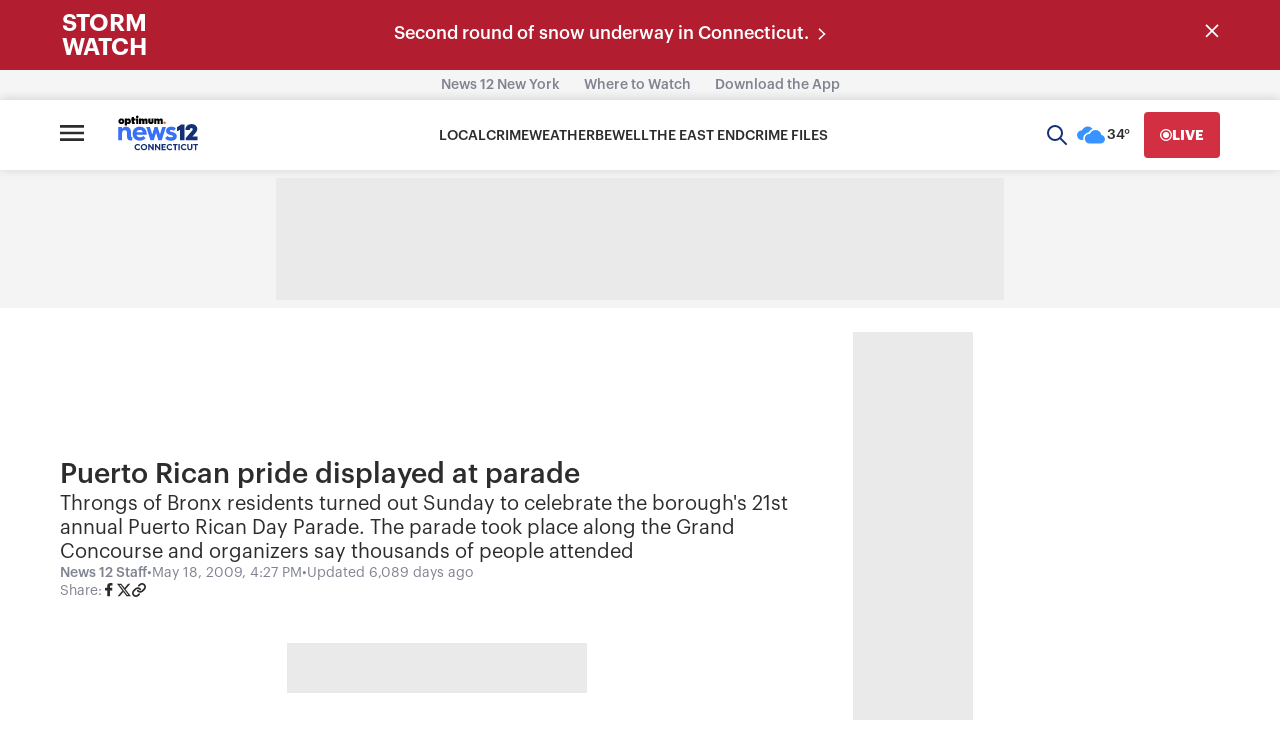

--- FILE ---
content_type: text/plain;charset=UTF-8
request_url: https://c.pub.network/v2/c
body_size: -267
content:
641ebb2f-e57b-4c14-a3a9-87a69df68d71

--- FILE ---
content_type: application/javascript; charset=utf-8
request_url: https://fundingchoicesmessages.google.com/f/AGSKWxXWivP5I-nVS_eUDGrSxD2SWJFs0cjvyvr1EZ3K_Gsqyq3Pu-hOMCh-CM3nc6GHgfCzCkRFzDq3JuUJvT6kWBeKyw7_62nph9IQwPSnlWs185KLcQFPqQW0AqVl6qJwove59JwgRrm8vzv0g75iD8a0sCN1szou3YDAeT7ssuWrXYHzTpwivLci9Cg=/_.org/exit.js/ad-loader./adssp.?adtechplacementid=/adyard300.
body_size: -1292
content:
window['3adafbd6-926f-4926-9769-cdc506595ade'] = true;

--- FILE ---
content_type: text/plain;charset=UTF-8
request_url: https://c.pub.network/v2/c
body_size: -115
content:
05a02858-f396-45b1-9d37-05c2e469a132